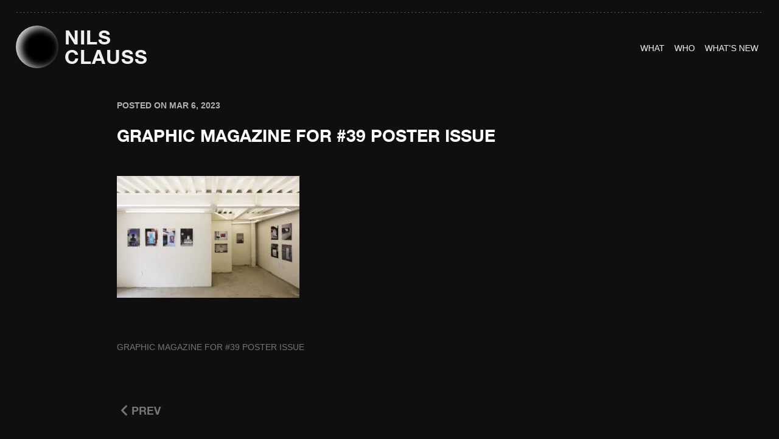

--- FILE ---
content_type: text/html; charset=UTF-8
request_url: https://nilsclauss.com/projects/exhibition-architecture-photographer-seoul-graphic-magazine/2016_11_04_5dmkiii_043/
body_size: 15471
content:
<!DOCTYPE html>
<html lang="en-US">

<head>
	<meta http-equiv="Content-Type" content="text/html; charset=UTF-8" />
	<title>Graphic Magazine for #39 Poster Issue | Your Go-To DOP in Seoul – Director of Photography by Day, Stand-Up Cinematographer by Night </title>
	<meta name="viewport" content="width=device-width, initial-scale=1.0, minimum-scale=0.5, maximum-scale=3.0">
	<meta name="google-site-verification" content="e5DZo1AVZ9IO2boCouvCV_HrXk6UzlWq4OagPk7-Zos" />


	<link rel="alternate" type="application/rss+xml" title="Your Go-To DOP in Seoul – Director of Photography by Day, Stand-Up Cinematographer by Night RSS Feed" href="https://nilsclauss.com/feed/" />
	<link rel="alternate" type="application/atom+xml" title="Your Go-To DOP in Seoul – Director of Photography by Day, Stand-Up Cinematographer by Night Atom Feed" href="https://nilsclauss.com/feed/atom/" />
	<link rel="pingback" href="https://nilsclauss.com/xmlrpc.php" />

    <link
      href="https://cdn.jsdelivr.net/npm/bootstrap@5.3.0/dist/css/bootstrap.min.css"
      rel="stylesheet"
    />
	 
<!-- favicon	 -->
<link rel="icon" href="https://nilsclauss.com//wp-content/uploads/2023/08/cropped-Nils_Clauss_fav.png" type="image" />
<link rel="shortcut icon" href="https://nilsclauss.com//wp-content/uploads/2023/08/cropped-Nils_Clauss_fav.png" type="image" />

	
	
    <link rel="stylesheet" href="https://nilsclauss.com/wp-content/themes/reveal-child-theme/asset/style.css?23742947297" />
    <link rel="stylesheet" href="https://nilsclauss.com/wp-content/themes/reveal-child-theme/asset/responsive.css" />
    <script src="https://cdn.jsdelivr.net/npm/bootstrap@5.3.0/dist/js/bootstrap.bundle.min.js"></script>
   <link
      rel="stylesheet"
      href="https://cdnjs.cloudflare.com/ajax/libs/fancybox/3.5.7/jquery.fancybox.min.css"
    />
    <script src="https://cdnjs.cloudflare.com/ajax/libs/jquery/3.3.1/jquery.min.js"></script>
    <script src="https://cdnjs.cloudflare.com/ajax/libs/fancybox/3.5.7/jquery.fancybox.min.js"></script>
	
		<div class="cursor"></div>
	<meta name='robots' content='index, follow, max-image-preview:large, max-snippet:-1, max-video-preview:-1' />

	<!-- This site is optimized with the Yoast SEO plugin v26.7 - https://yoast.com/wordpress/plugins/seo/ -->
	<link rel="canonical" href="https://nilsclauss.com/projects/exhibition-architecture-photographer-seoul-graphic-magazine/2016_11_04_5dmkiii_043/" />
	<meta property="og:locale" content="en_US" />
	<meta property="og:type" content="article" />
	<meta property="og:title" content="Graphic Magazine for #39 Poster Issue | Your Go-To DOP in Seoul – Director of Photography by Day, Stand-Up Cinematographer by Night" />
	<meta property="og:description" content="Graphic Magazine for #39 Poster Issue" />
	<meta property="og:url" content="https://nilsclauss.com/projects/exhibition-architecture-photographer-seoul-graphic-magazine/2016_11_04_5dmkiii_043/" />
	<meta property="og:site_name" content="Your Go-To DOP in Seoul – Director of Photography by Day, Stand-Up Cinematographer by Night" />
	<meta property="article:modified_time" content="2023-03-06T04:39:55+00:00" />
	<meta property="og:image" content="https://nilsclauss.com/projects/exhibition-architecture-photographer-seoul-graphic-magazine/2016_11_04_5dmkiii_043" />
	<meta property="og:image:width" content="800" />
	<meta property="og:image:height" content="533" />
	<meta property="og:image:type" content="image/jpeg" />
	<meta name="twitter:card" content="summary_large_image" />
	<script type="application/ld+json" class="yoast-schema-graph">{"@context":"https://schema.org","@graph":[{"@type":"WebPage","@id":"https://nilsclauss.com/projects/exhibition-architecture-photographer-seoul-graphic-magazine/2016_11_04_5dmkiii_043/","url":"https://nilsclauss.com/projects/exhibition-architecture-photographer-seoul-graphic-magazine/2016_11_04_5dmkiii_043/","name":"Graphic Magazine for #39 Poster Issue | Your Go-To DOP in Seoul – Director of Photography by Day, Stand-Up Cinematographer by Night","isPartOf":{"@id":"https://nilsclauss.com/#website"},"primaryImageOfPage":{"@id":"https://nilsclauss.com/projects/exhibition-architecture-photographer-seoul-graphic-magazine/2016_11_04_5dmkiii_043/#primaryimage"},"image":{"@id":"https://nilsclauss.com/projects/exhibition-architecture-photographer-seoul-graphic-magazine/2016_11_04_5dmkiii_043/#primaryimage"},"thumbnailUrl":"https://nilsclauss.com/wp-content/uploads/2023/03/2016_11_04_5DMKIII_043.jpg","datePublished":"2023-03-06T04:38:48+00:00","dateModified":"2023-03-06T04:39:55+00:00","breadcrumb":{"@id":"https://nilsclauss.com/projects/exhibition-architecture-photographer-seoul-graphic-magazine/2016_11_04_5dmkiii_043/#breadcrumb"},"inLanguage":"en-US","potentialAction":[{"@type":"ReadAction","target":["https://nilsclauss.com/projects/exhibition-architecture-photographer-seoul-graphic-magazine/2016_11_04_5dmkiii_043/"]}]},{"@type":"ImageObject","inLanguage":"en-US","@id":"https://nilsclauss.com/projects/exhibition-architecture-photographer-seoul-graphic-magazine/2016_11_04_5dmkiii_043/#primaryimage","url":"https://nilsclauss.com/wp-content/uploads/2023/03/2016_11_04_5DMKIII_043.jpg","contentUrl":"https://nilsclauss.com/wp-content/uploads/2023/03/2016_11_04_5DMKIII_043.jpg","width":800,"height":533},{"@type":"BreadcrumbList","@id":"https://nilsclauss.com/projects/exhibition-architecture-photographer-seoul-graphic-magazine/2016_11_04_5dmkiii_043/#breadcrumb","itemListElement":[{"@type":"ListItem","position":1,"name":"Home","item":"https://nilsclauss.com/"},{"@type":"ListItem","position":2,"name":"GRAPHIC | #39 Poster Issue","item":"https://nilsclauss.com/projects/exhibition-architecture-photographer-seoul-graphic-magazine/"},{"@type":"ListItem","position":3,"name":"Graphic Magazine for #39 Poster Issue"}]},{"@type":"WebSite","@id":"https://nilsclauss.com/#website","url":"https://nilsclauss.com/","name":"Your Go-To DOP in Seoul – Director of Photography by Day, Stand-Up Cinematographer by Night","description":"Nils Clauss: Your Visual Wizard in Asia – DOP, Director of Photography, Cinematographer, Filmmaker and Photographer in Seoul, South Korea.","publisher":{"@id":"https://nilsclauss.com/#/schema/person/0f0506a17ee6862d5bc9cd6222477a22"},"potentialAction":[{"@type":"SearchAction","target":{"@type":"EntryPoint","urlTemplate":"https://nilsclauss.com/?s={search_term_string}"},"query-input":{"@type":"PropertyValueSpecification","valueRequired":true,"valueName":"search_term_string"}}],"inLanguage":"en-US"},{"@type":["Person","Organization"],"@id":"https://nilsclauss.com/#/schema/person/0f0506a17ee6862d5bc9cd6222477a22","name":"Nils Clauss","image":{"@type":"ImageObject","inLanguage":"en-US","@id":"https://nilsclauss.com/#/schema/person/image/","url":"https://nilsclauss.com/wp-content/uploads/2023/03/2016_11_04_5DMKIII_043.jpg","contentUrl":"https://nilsclauss.com/wp-content/uploads/2023/03/2016_11_04_5DMKIII_043.jpg","width":800,"height":533,"caption":"Nils Clauss"},"logo":{"@id":"https://nilsclauss.com/#/schema/person/image/"},"sameAs":["https://linkedin.com/in/nilsclauss","https://www.youtube.com/@nilsclauss"]}]}</script>
	<!-- / Yoast SEO plugin. -->


<link rel="alternate" title="oEmbed (JSON)" type="application/json+oembed" href="https://nilsclauss.com/wp-json/oembed/1.0/embed?url=https%3A%2F%2Fnilsclauss.com%2Fprojects%2Fexhibition-architecture-photographer-seoul-graphic-magazine%2F2016_11_04_5dmkiii_043%2F" />
<link rel="alternate" title="oEmbed (XML)" type="text/xml+oembed" href="https://nilsclauss.com/wp-json/oembed/1.0/embed?url=https%3A%2F%2Fnilsclauss.com%2Fprojects%2Fexhibition-architecture-photographer-seoul-graphic-magazine%2F2016_11_04_5dmkiii_043%2F&#038;format=xml" />
<style id='wp-img-auto-sizes-contain-inline-css' type='text/css'>
img:is([sizes=auto i],[sizes^="auto," i]){contain-intrinsic-size:3000px 1500px}
/*# sourceURL=wp-img-auto-sizes-contain-inline-css */
</style>

<style id='wp-emoji-styles-inline-css' type='text/css'>

	img.wp-smiley, img.emoji {
		display: inline !important;
		border: none !important;
		box-shadow: none !important;
		height: 1em !important;
		width: 1em !important;
		margin: 0 0.07em !important;
		vertical-align: -0.1em !important;
		background: none !important;
		padding: 0 !important;
	}
/*# sourceURL=wp-emoji-styles-inline-css */
</style>
<link rel='stylesheet' id='wp-block-library-css' href='https://nilsclauss.com/wp-includes/css/dist/block-library/style.min.css?ver=6.9' type='text/css' media='all' />
<style id='global-styles-inline-css' type='text/css'>
:root{--wp--preset--aspect-ratio--square: 1;--wp--preset--aspect-ratio--4-3: 4/3;--wp--preset--aspect-ratio--3-4: 3/4;--wp--preset--aspect-ratio--3-2: 3/2;--wp--preset--aspect-ratio--2-3: 2/3;--wp--preset--aspect-ratio--16-9: 16/9;--wp--preset--aspect-ratio--9-16: 9/16;--wp--preset--color--black: #000000;--wp--preset--color--cyan-bluish-gray: #abb8c3;--wp--preset--color--white: #ffffff;--wp--preset--color--pale-pink: #f78da7;--wp--preset--color--vivid-red: #cf2e2e;--wp--preset--color--luminous-vivid-orange: #ff6900;--wp--preset--color--luminous-vivid-amber: #fcb900;--wp--preset--color--light-green-cyan: #7bdcb5;--wp--preset--color--vivid-green-cyan: #00d084;--wp--preset--color--pale-cyan-blue: #8ed1fc;--wp--preset--color--vivid-cyan-blue: #0693e3;--wp--preset--color--vivid-purple: #9b51e0;--wp--preset--gradient--vivid-cyan-blue-to-vivid-purple: linear-gradient(135deg,rgb(6,147,227) 0%,rgb(155,81,224) 100%);--wp--preset--gradient--light-green-cyan-to-vivid-green-cyan: linear-gradient(135deg,rgb(122,220,180) 0%,rgb(0,208,130) 100%);--wp--preset--gradient--luminous-vivid-amber-to-luminous-vivid-orange: linear-gradient(135deg,rgb(252,185,0) 0%,rgb(255,105,0) 100%);--wp--preset--gradient--luminous-vivid-orange-to-vivid-red: linear-gradient(135deg,rgb(255,105,0) 0%,rgb(207,46,46) 100%);--wp--preset--gradient--very-light-gray-to-cyan-bluish-gray: linear-gradient(135deg,rgb(238,238,238) 0%,rgb(169,184,195) 100%);--wp--preset--gradient--cool-to-warm-spectrum: linear-gradient(135deg,rgb(74,234,220) 0%,rgb(151,120,209) 20%,rgb(207,42,186) 40%,rgb(238,44,130) 60%,rgb(251,105,98) 80%,rgb(254,248,76) 100%);--wp--preset--gradient--blush-light-purple: linear-gradient(135deg,rgb(255,206,236) 0%,rgb(152,150,240) 100%);--wp--preset--gradient--blush-bordeaux: linear-gradient(135deg,rgb(254,205,165) 0%,rgb(254,45,45) 50%,rgb(107,0,62) 100%);--wp--preset--gradient--luminous-dusk: linear-gradient(135deg,rgb(255,203,112) 0%,rgb(199,81,192) 50%,rgb(65,88,208) 100%);--wp--preset--gradient--pale-ocean: linear-gradient(135deg,rgb(255,245,203) 0%,rgb(182,227,212) 50%,rgb(51,167,181) 100%);--wp--preset--gradient--electric-grass: linear-gradient(135deg,rgb(202,248,128) 0%,rgb(113,206,126) 100%);--wp--preset--gradient--midnight: linear-gradient(135deg,rgb(2,3,129) 0%,rgb(40,116,252) 100%);--wp--preset--font-size--small: 13px;--wp--preset--font-size--medium: 20px;--wp--preset--font-size--large: 36px;--wp--preset--font-size--x-large: 42px;--wp--preset--font-family--helveticaneuew: helveticaneuew;--wp--preset--spacing--20: 0.44rem;--wp--preset--spacing--30: 0.67rem;--wp--preset--spacing--40: 1rem;--wp--preset--spacing--50: 1.5rem;--wp--preset--spacing--60: 2.25rem;--wp--preset--spacing--70: 3.38rem;--wp--preset--spacing--80: 5.06rem;--wp--preset--shadow--natural: 6px 6px 9px rgba(0, 0, 0, 0.2);--wp--preset--shadow--deep: 12px 12px 50px rgba(0, 0, 0, 0.4);--wp--preset--shadow--sharp: 6px 6px 0px rgba(0, 0, 0, 0.2);--wp--preset--shadow--outlined: 6px 6px 0px -3px rgb(255, 255, 255), 6px 6px rgb(0, 0, 0);--wp--preset--shadow--crisp: 6px 6px 0px rgb(0, 0, 0);}:where(body) { margin: 0; }.wp-site-blocks > .alignleft { float: left; margin-right: 2em; }.wp-site-blocks > .alignright { float: right; margin-left: 2em; }.wp-site-blocks > .aligncenter { justify-content: center; margin-left: auto; margin-right: auto; }:where(.is-layout-flex){gap: 0.5em;}:where(.is-layout-grid){gap: 0.5em;}.is-layout-flow > .alignleft{float: left;margin-inline-start: 0;margin-inline-end: 2em;}.is-layout-flow > .alignright{float: right;margin-inline-start: 2em;margin-inline-end: 0;}.is-layout-flow > .aligncenter{margin-left: auto !important;margin-right: auto !important;}.is-layout-constrained > .alignleft{float: left;margin-inline-start: 0;margin-inline-end: 2em;}.is-layout-constrained > .alignright{float: right;margin-inline-start: 2em;margin-inline-end: 0;}.is-layout-constrained > .aligncenter{margin-left: auto !important;margin-right: auto !important;}.is-layout-constrained > :where(:not(.alignleft):not(.alignright):not(.alignfull)){margin-left: auto !important;margin-right: auto !important;}body .is-layout-flex{display: flex;}.is-layout-flex{flex-wrap: wrap;align-items: center;}.is-layout-flex > :is(*, div){margin: 0;}body .is-layout-grid{display: grid;}.is-layout-grid > :is(*, div){margin: 0;}body{padding-top: 0px;padding-right: 0px;padding-bottom: 0px;padding-left: 0px;}a:where(:not(.wp-element-button)){text-decoration: underline;}:root :where(.wp-element-button, .wp-block-button__link){background-color: #32373c;border-width: 0;color: #fff;font-family: inherit;font-size: inherit;font-style: inherit;font-weight: inherit;letter-spacing: inherit;line-height: inherit;padding-top: calc(0.667em + 2px);padding-right: calc(1.333em + 2px);padding-bottom: calc(0.667em + 2px);padding-left: calc(1.333em + 2px);text-decoration: none;text-transform: inherit;}.has-black-color{color: var(--wp--preset--color--black) !important;}.has-cyan-bluish-gray-color{color: var(--wp--preset--color--cyan-bluish-gray) !important;}.has-white-color{color: var(--wp--preset--color--white) !important;}.has-pale-pink-color{color: var(--wp--preset--color--pale-pink) !important;}.has-vivid-red-color{color: var(--wp--preset--color--vivid-red) !important;}.has-luminous-vivid-orange-color{color: var(--wp--preset--color--luminous-vivid-orange) !important;}.has-luminous-vivid-amber-color{color: var(--wp--preset--color--luminous-vivid-amber) !important;}.has-light-green-cyan-color{color: var(--wp--preset--color--light-green-cyan) !important;}.has-vivid-green-cyan-color{color: var(--wp--preset--color--vivid-green-cyan) !important;}.has-pale-cyan-blue-color{color: var(--wp--preset--color--pale-cyan-blue) !important;}.has-vivid-cyan-blue-color{color: var(--wp--preset--color--vivid-cyan-blue) !important;}.has-vivid-purple-color{color: var(--wp--preset--color--vivid-purple) !important;}.has-black-background-color{background-color: var(--wp--preset--color--black) !important;}.has-cyan-bluish-gray-background-color{background-color: var(--wp--preset--color--cyan-bluish-gray) !important;}.has-white-background-color{background-color: var(--wp--preset--color--white) !important;}.has-pale-pink-background-color{background-color: var(--wp--preset--color--pale-pink) !important;}.has-vivid-red-background-color{background-color: var(--wp--preset--color--vivid-red) !important;}.has-luminous-vivid-orange-background-color{background-color: var(--wp--preset--color--luminous-vivid-orange) !important;}.has-luminous-vivid-amber-background-color{background-color: var(--wp--preset--color--luminous-vivid-amber) !important;}.has-light-green-cyan-background-color{background-color: var(--wp--preset--color--light-green-cyan) !important;}.has-vivid-green-cyan-background-color{background-color: var(--wp--preset--color--vivid-green-cyan) !important;}.has-pale-cyan-blue-background-color{background-color: var(--wp--preset--color--pale-cyan-blue) !important;}.has-vivid-cyan-blue-background-color{background-color: var(--wp--preset--color--vivid-cyan-blue) !important;}.has-vivid-purple-background-color{background-color: var(--wp--preset--color--vivid-purple) !important;}.has-black-border-color{border-color: var(--wp--preset--color--black) !important;}.has-cyan-bluish-gray-border-color{border-color: var(--wp--preset--color--cyan-bluish-gray) !important;}.has-white-border-color{border-color: var(--wp--preset--color--white) !important;}.has-pale-pink-border-color{border-color: var(--wp--preset--color--pale-pink) !important;}.has-vivid-red-border-color{border-color: var(--wp--preset--color--vivid-red) !important;}.has-luminous-vivid-orange-border-color{border-color: var(--wp--preset--color--luminous-vivid-orange) !important;}.has-luminous-vivid-amber-border-color{border-color: var(--wp--preset--color--luminous-vivid-amber) !important;}.has-light-green-cyan-border-color{border-color: var(--wp--preset--color--light-green-cyan) !important;}.has-vivid-green-cyan-border-color{border-color: var(--wp--preset--color--vivid-green-cyan) !important;}.has-pale-cyan-blue-border-color{border-color: var(--wp--preset--color--pale-cyan-blue) !important;}.has-vivid-cyan-blue-border-color{border-color: var(--wp--preset--color--vivid-cyan-blue) !important;}.has-vivid-purple-border-color{border-color: var(--wp--preset--color--vivid-purple) !important;}.has-vivid-cyan-blue-to-vivid-purple-gradient-background{background: var(--wp--preset--gradient--vivid-cyan-blue-to-vivid-purple) !important;}.has-light-green-cyan-to-vivid-green-cyan-gradient-background{background: var(--wp--preset--gradient--light-green-cyan-to-vivid-green-cyan) !important;}.has-luminous-vivid-amber-to-luminous-vivid-orange-gradient-background{background: var(--wp--preset--gradient--luminous-vivid-amber-to-luminous-vivid-orange) !important;}.has-luminous-vivid-orange-to-vivid-red-gradient-background{background: var(--wp--preset--gradient--luminous-vivid-orange-to-vivid-red) !important;}.has-very-light-gray-to-cyan-bluish-gray-gradient-background{background: var(--wp--preset--gradient--very-light-gray-to-cyan-bluish-gray) !important;}.has-cool-to-warm-spectrum-gradient-background{background: var(--wp--preset--gradient--cool-to-warm-spectrum) !important;}.has-blush-light-purple-gradient-background{background: var(--wp--preset--gradient--blush-light-purple) !important;}.has-blush-bordeaux-gradient-background{background: var(--wp--preset--gradient--blush-bordeaux) !important;}.has-luminous-dusk-gradient-background{background: var(--wp--preset--gradient--luminous-dusk) !important;}.has-pale-ocean-gradient-background{background: var(--wp--preset--gradient--pale-ocean) !important;}.has-electric-grass-gradient-background{background: var(--wp--preset--gradient--electric-grass) !important;}.has-midnight-gradient-background{background: var(--wp--preset--gradient--midnight) !important;}.has-small-font-size{font-size: var(--wp--preset--font-size--small) !important;}.has-medium-font-size{font-size: var(--wp--preset--font-size--medium) !important;}.has-large-font-size{font-size: var(--wp--preset--font-size--large) !important;}.has-x-large-font-size{font-size: var(--wp--preset--font-size--x-large) !important;}.has-helveticaneuew-font-family{font-family: var(--wp--preset--font-family--helveticaneuew) !important;}
/*# sourceURL=global-styles-inline-css */
</style>

<link rel='stylesheet' id='uaf_client_css-css' href='https://nilsclauss.com/wp-content/uploads/useanyfont/uaf.css?ver=1766123087' type='text/css' media='all' />
<link rel='stylesheet' id='superfish-css' href='https://nilsclauss.com/wp-content/themes/reveal/css/superfish.css?ver=1.4.8' type='text/css' media='all' />
<link rel='stylesheet' id='slideshow-css' href='https://nilsclauss.com/wp-content/themes/reveal/css/flexslider.css?ver=2.0' type='text/css' media='all' />
<link rel='stylesheet' id='pretty_photo-css' href='https://nilsclauss.com/wp-content/themes/reveal/css/prettyPhoto.css?ver=3.1.2' type='text/css' media='all' />
<link rel='stylesheet' id='orbisius_ct_reveal_child_theme_parent_style-css' href='https://nilsclauss.com/wp-content/themes/reveal/style.css?ver=1693825211' type='text/css' media='all' />
<link rel='stylesheet' id='orbisius_ct_reveal_child_theme_parent_style_child_style-css' href='https://nilsclauss.com/wp-content/themes/reveal-child-theme/style.css?ver=1704967914' type='text/css' media='all' />
<script type="text/javascript" src="https://nilsclauss.com/wp-includes/js/jquery/jquery.min.js?ver=3.7.1" id="jquery-core-js"></script>
<script type="text/javascript" src="https://nilsclauss.com/wp-includes/js/jquery/jquery-migrate.min.js?ver=3.4.1" id="jquery-migrate-js"></script>
<script type="text/javascript" src="https://nilsclauss.com/wp-content/themes/reveal-child-theme/js/topbutton.js?ver=6.9" id="custom-script-js"></script>
<link rel="https://api.w.org/" href="https://nilsclauss.com/wp-json/" /><link rel="alternate" title="JSON" type="application/json" href="https://nilsclauss.com/wp-json/wp/v2/media/3464" /><meta name="generator" content="WordPress 6.9" />
<link rel='shortlink' href='https://nilsclauss.com/?p=3464' />
<meta name="generator" content=" " />

<style type="text/css" media="screen">


	body { font-family: 'Helvetica'; }



#mainNav ul a, #mainNav ul li.sfHover ul a { color: #ffffff !important;	}
	#mainNav ul li.current a,
	#mainNav ul li.current-cat a,
	#mainNav ul li.current_page_item a,
	#mainNav ul li.current-menu-item a,
	#mainNav ul li.current-post-ancestor a,
	#mainNav ul li.current_page_parent a,
	#mainNav ul li.current-category-parent a,
	#mainNav ul li.current-category-ancestor a,
	#mainNav ul li.current-portfolio-ancestor a,
	#mainNav ul li.current-projects-ancestor a {
		color: #747474 !important;
	}
	#mainNav ul li.sfHover a,
	#mainNav ul li a:hover,
	#mainNav ul li:hover {
		color: #747474 !important;
	}
	#mainNav ul li.sfHover ul a:hover { color: #747474 !important;}

a { color: #747474;}
a:hover {color: #ffffff;}
.button, #searchsubmit, input[type="submit"] {background-color: #757575 !important;}
.button:hover, #searchsubmit:hover, input[type="submit"]:hover {background-color: #595959 !important;}
/* image distortion problem */
.wp-block-image img {
height: auto !important;
}

/* Stops images in slideshow from expanding to fill width */
.flexslider .slides img {
width: auto;
height: auto;
}

body .flexslider .slides img {
max-height: 700px
}

/* Line up icons horizontally */
#mySocialLinks img {display:inline;}
.#republik-korea .projectHeader h1, #jongno .projectHeader h1{
margin: 0 0 0 50px;
}

@media only screen and (max-width: 1024px) {
.#republik-korea .projectHeader h1, #jongno .projectHeader h1{
margin: 0;
}
}

/* Change color of skills buttons */
#filterNav .selected {
background: none repeat scroll 0 0 #77a7b9;
color: #FFFFFF !important;
}

#filterNav li a {
background: none repeat scroll 0 0 #F0F0F0;
color: #595959 !important;
}

/* Change position of slide show arrows */
.flex-direction-nav li a.next {right: 10px;}
.flex-direction-nav li a.prev {left: 10px;}

/* Text Color 1 */
.textcol1 {
color: #ffffff;
text-transform: uppercase;
font-size: 18px;
font-weight: 700;
line-height: 28px;
letter-spacing: 0em;
text-align: justified;
}


/* Change the font size of home message */
#homeMessage p {font-size: 21px; text-align: left; }
#homeMessage p {line-height: 30px!important; }

/*layouts smaller than 600px, iPhone and mobiles*/
@media only screen and (max-width: 480px), screen and (max-device-width: 480px), screen and (max-width: 600px) {
#homeMessage{
font-size: 12px;
line-height: 17px
margin-bottom: 3px;
font-family: Arial;
}
}

/* iPad Portrait */
@media only screen and (max-width: 768px) {
#homeMessage p{
font-size: 12px !important;
line-height: 17px!important;
margin-bottom: 3px!important;
}

/* Change the body text color */
body {
color:#595959 !important;
}

/* Change the footer text color */
#footer {
color:#595959 !important;
}

/* Text Bigger Font Size 1 */
.textbigfont1 {
font-size: 26px !important;
}

body .flexslider .slides img {
width: auto;
}

/* Main Menu Headers collide with homepage logo on resize or tablets */
@media only screen and (max-width: 991px) {
#mainNav {
position: relative !important;
width: 99%;
margin: 0 auto !important;
margin-left: 3% !important;
}
#logo {
float: none !important;
}

/* Get rid of NEXT along with arrows for slideshow */
flex-direction-nav li a.flex-next {
text-indent: 99999px !important;
}

.flex-direction-nav li a {
   color:transparent !important;
   text-shadow: none !important;
}

</style>

<!--[if IE 7]>
<link rel="stylesheet" href="https://nilsclauss.com/wp-content/themes/reveal/css/ie7.css" type="text/css" media="screen" />
<![endif]-->
<!--[if IE 8]>
<link rel="stylesheet" href="https://nilsclauss.com/wp-content/themes/reveal/css/ie8.css" type="text/css" media="screen" />
<![endif]-->




<style type="text/css" id="custom-background-css">
body.custom-background { background-color: #ededed; }
</style>
	<style class='wp-fonts-local' type='text/css'>
@font-face{font-family:helveticaneuew;font-style:normal;font-weight:600;font-display:fallback;src:url('https://nilsclauss.com/wp-content/uploads/useanyfont/1174helveticaneuew.woff2') format('woff2');}
</style>
<link rel="icon" href="https://nilsclauss.com/wp-content/uploads/2023/08/cropped-Nils_Clauss_fav-32x32.png" sizes="32x32" />
<link rel="icon" href="https://nilsclauss.com/wp-content/uploads/2023/08/cropped-Nils_Clauss_fav-192x192.png" sizes="192x192" />
<link rel="apple-touch-icon" href="https://nilsclauss.com/wp-content/uploads/2023/08/cropped-Nils_Clauss_fav-180x180.png" />
<meta name="msapplication-TileImage" content="https://nilsclauss.com/wp-content/uploads/2023/08/cropped-Nils_Clauss_fav-270x270.png" />
		<style type="text/css" id="wp-custom-css">
			html{
	    background: #0F0F0F;
}
/* header */
#header .inside{
	max-width: 100%;
  padding: 0px;
}
#container {
	background: #0F0F0F;
}
/* Main part Body */
#main {
    background: #0f0f0f;
    max-width: 100%;
    padding: 0px;
}
#content .project.small {
    width: 100%;
}
ul#filterNav {
    display: none;
}

.inside a div {
        aspect-ratio: 2.59;
} 
.rsfv-video{
	  max-height: 100% !important;
    object-fit: cover !important;
		display:block;
} 

.inside a img{
        aspect-ratio: 2.59;
}
img.thumb.wp-post-image {
		max-height: 100% !important;
    object-fit: cover !important;
		display:block;
}
@media screen and (max-width:576px){
.rsfv-video{
	  min-height: 380px !important;
    object-fit: cover !important;
		display:block;
} 
img.thumb.wp-post-image {
		 min-height: 380px !important;
    object-fit: cover !important;
		display:block;
}	
	
}
/* Footer */
#footer .inside {
    background: #0f0f0f;
    max-width: 100%;
}
footer {
    margin: 0% 2% 0% 2%;
    width: 96%;
}
#header {
    margin: 0% 2% 0% 2%;
    width: 96%;
} 
#projects {
    margin: 0% 2% 0% 2%;
    width: 96%;
} 
#section {
    margin: 0% 2% 0% 2%;
    width: 96%;
}
/* inner page template */
#pageHead {
    padding: 10px 0 30px 0;
    margin: 0;
    border-bottom: 0px solid #e4e4e4;
    position: relative;
}
.rsfv-video {
	max-width: 100%;
  min-width: 100%;
}
#content .project.small .inside {
    margin: 0px; 
    position: relative;
}
#content.full {
    margin: 0 0 2% 2%;
    padding: 0 0 0 0 !important;
    width: 96%;
}
.textcol1e {
    color: var(--grey);
    text-transform: uppercase;
    font-size: 18px;
    font-weight: 700;
    line-height: 28px;
    letter-spacing: 0em;
    text-align: justified;
		gap: 1em!important;
}
.textcol2e {
    color: var(--white);
    text-transform: uppercase;
    font-size: 18px;
    font-weight: 700;
    line-height: 28px;
    letter-spacing: 0em;
    text-align: justified;
		gap: 1em!important;
}
 
.white {
	 color: var(--white);
}
.title_bread {
		color: var(--grey, #747474);
		font-size: 28px;
		font-style: normal;
		font-weight: 400;
		line-height: 48px; 
		text-transform: uppercase;
		padding-bottom: 50px;
		border-bottom: 1px solid transparent;
    border-image: url(data:image/svg+xml,%3Csvg width='1658' height='1' viewBox='0 0 1658 1' fill='none' xmlns='http://www.w3.org/2000/svg'%3E%3Cline x1='0.5' y1='0.5' x2='1657.5' y2='0.5' stroke='%23747474' stroke-linecap='round' stroke-dasharray='1 5'/%3E%3C/svg%3E) 5 round;
}
.title-space {
	padding-top:35px;
padding-bottom:35px;
}


/******video section css *******/

.video-sec {
    overflow: hidden;
}

	

			</style>
		</head>

<body class="attachment wp-singular attachment-template-default single single-attachment postid-3464 attachmentid-3464 attachment-jpeg custom-background wp-theme-reveal wp-child-theme-reveal-child-theme " >

<div id="container">
<div id="header">

    <nav class="navbar navbar-expand-md navbar-light pt-3" id="myNav">
      <div class="container-fluid">
		 <div class="resonsive-menu">
			 
		  
        <a class="navbar-brand d-flex align-items-center" href="https://nilsclauss.com" alt="Nils Clauss">
          <div class="color-block">
            <div class="color-block__orb"></div>
          </div>
          <div class="logo-text">

		<h2>
			NILS <br> CLAUSS
			  </h2>	</div
        ></a>
        <button
		  onclick="disableScroll()"		
          class="navbar-toggler collapsed"
		  id="menu-btn"
          type="button"
          data-bs-toggle="collapse"
          data-bs-target="#navbarNavAltMarkup"
          aria-controls="navbarNavAltMarkup"
          aria-expanded="false"
          aria-label="Toggle navigation">
          <span class="navbar-toggler-icon"></span>
        </button>
		  </div>
        <div class="collapse navbar-collapse justify-content-end" id="navbarNavAltMarkup">
          <div class="navbar-nav gap-md-4 gap-3">
            <a class="nav-link " aria-current="page" href="https://nilsclauss.com/portfolio-seoul-cinematographer-filmmaker/">
              <span class="icon-bar">WHAT</span>
              <span class="hover-icon">WHAT</span>
            </a>
            <a class="nav-link" href="https://nilsclauss.com/who/">
              <span class="icon-bar">WHO</span>
              <span class="hover-icon">WHo</span>
			</a>
            <a class="nav-link" href="https://nilsclauss.com/category/blog/">
              <span class="icon-bar">What'S NEW</span>
              <span class="hover-icon">What'S NEW</span>
            </a>
			  
            <div class="d-md-none">
              <h4 class="margin-bottom title-sm">HELLO@NILSCLAUSS.COM</h4>
              <h4 class="title-sm mt-md-0 mt-3 text-center">Soup of the day</h4>	
              <ul class="d-flex gap-2 align-items-center flex-column">
				  <li id="menu-item-4910" class="desc menu-item menu-item-type-custom menu-item-object-custom menu-item-4910"><a target="_blank" href="https://kr.linkedin.com/in/nilsclauss">LINKEDIN</a></li>
<li id="menu-item-4911" class="desc menu-item menu-item-type-custom menu-item-object-custom menu-item-4911"><a target="_blank" href="https://www.instagram.com/nilsclauss_contented/">INSTAGRAM</a></li>
<li id="menu-item-4912" class="desc menu-item menu-item-type-custom menu-item-object-custom menu-item-4912"><a target="_blank" href="https://www.youtube.com/@nilsclauss">YOUTUBE</a></li>
<li id="menu-item-4913" class="desc menu-item menu-item-type-custom menu-item-object-custom menu-item-4913"><a target="_blank" href="https://vimeo.com/nilsclauss">VIMEO</a></li>
              </ul>	
            </div>
			  
          </div>
        </div>
      </div>
    </nav>

</div>


<div id="main" class="clearfix">
<style>
		figure.wp-block-embed {
    background: transparent;
}
#blog_single {
    margin: 0% 15% 0% 15%;
    width: 70%;
    padding: 50px 0px 0px 0px !important;
    float: center;
}
.post_title {
	font-family: HelveticaNeueW02-75Bold;
	font-size: 28px;
	font-style: normal;
	font-weight: 400;
	line-height: 1.2; 
	text-transform: uppercase;	
	margin-bottom: 50px;
	}
.post_title a {
    color: var(--white, #FFF) !important;
}	
h5 {
    font-size: 18px;
    font-style: normal;
    font-weight: 400;
    line-height: 1.2;
    font-family: Helvetica !important;
    text-transform: uppercase;
	color: var(--white, #FFF);
	margin-bottom: 20px;
}	
p {
	color: var(--grey, #747474);
	font-family: Helvetica;
	font-size: 14px;
	font-style: normal;
	font-weight: 400;
	line-height: 1.7;
	text-transform: uppercase;
	margin-bottom: 70px;	
	}
p a {
	font-weight: 700;
}	
.date-by {
	font-size: 14px !important;
	font-style: normal;
	font-weight: 700;
	line-height: 1.2 !important;
	text-transform: uppercase;	
	}
.post .meta, .attachment .meta {
    margin: 0px 0 25px 0;
}
	figure {
    margin: 0;
    margin-bottom: 35px;
}
	figure.wp-block-gallery {
    margin-bottom: 50px;
}
	.prev-next-pagination {
    display: flex;
    justify-content: space-between;
    padding-top: 10px;
    padding-bottom: 100px;
}
	.prev-next-pagination a {
    display: flex;
    align-items: center;
    gap: 5px;
    color: var(--Grey, #747474);
    font-size: 18px;
    font-style: normal;
    font-weight: 400;
    line-height: 1;
    text-transform: uppercase;
}
	.prev-next-pagination a:hover {
    color: #fff;
}
	.prev-next-pagination a:hover svg path {
    fill: #fff;
	stroke: #fff;	
}
/* responsive */
@media  screen and (max-width:1399px){

}

@media  screen and (max-width:1199px){
	
#blog_single {
    margin: 0% 10% 0% 10%;
    width: 80%;
    padding: 35px 0px 0px 0px !important;
    float: center;
/* }
.post_title a {
    line-height: 36px;
}		 */

}

@media screen and (max-width:991px){
	
figure.wp-block-gallery {
    margin-bottom: 35px;
}
	h5 {
    line-height: 1.4;
}
	.prev-next-pagination {
    padding-top: 10px;
    padding-bottom: 70px;
}
	.prev-pagination a svg {
    height: 22px;
    width: 22px;
}
	.prev-next-pagination a {
    gap: 5px;
    font-size: 16px;
}
}

@media screen and (max-width:767px){

	
}


@media  screen and (max-width: 575px) {
   
/* filmography-css */
#blog_single {
    margin: 0% 5% 0% 5%;
    width: 90%;
    padding: 35px 0px 0px 0px !important;
    float: center;
}
    .filmography-title h2 {
        font-size: 14px;
    }

    p.filmography-desc {
        font-size: 12px;

    }

    .filmography-title {
        padding-bottom: 25px;
       border-image: url("data:image/svg+xml,%3Csvg width='100' height='1' viewBox='0 0 100 1' fill='none' xmlns='http://www.w3.org/2000/svg'%3E%3Cline x1='0.5' y1='0.5' x2='1628.5' y2='0.5' stroke='%23747474' stroke-linecap='round' stroke-dasharray='1 5'/%3E%3C/svg%3E") 5 round;
    }

    .filmography-content h2 {
        font-size: 18px;
    }

    .filmo-desc {
        font-size: 12px;
        margin-bottom: 12px;
    }

    h3.filmo-sub-title {
        font-size: 12px;

    }
	.space-bottom {
		margin-bottom: 25px;
	}
	.post_title {
	font-size: 18px;
	font-style: normal;
	font-weight: 400;
	text-transform: uppercase;
	margin-bottom: 35px;
	}
.post .meta, .attachment .meta {
    margin: 0px 0 15px 0;
}	
#blog_single {
    padding: 25px 0px 0px 0px !important;
}
h5 {
    margin-top: 35px;
}
h5 {
    font-size: 14px;
	font-style: normal;
	font-weight: 400;
	line-height: 24px;
}	
p {
	font-size: 12px;
	font-style: normal;
	font-weight: 400;
	line-height: 20px; /* 166.667% */
	text-transform: uppercase;
	margin-bottom: 45px;
}
	figure {
    margin: 0;
    margin-bottom: 0px;
}
	figure.wp-block-gallery {
    margin-bottom: 25px;
}
	.prev-next-pagination a {
    font-size: 14px;
		gap: 3px;
}
	.prev-next-pagination a svg {
    height: 20px;
    width: 20px;
}
	.prev-next-pagination {
    padding-top: 15px;
    padding-bottom: 60px;
}
	.post_title a {
    line-height: 28px;
}
}

@media screen and (max-width:410px){
   
}
</style>

<div id= "title-menu" style="display: block;">
<div id="blog_single" class="threeFourth clearfix">
                
    <div class="post-3464 attachment type-attachment status-inherit hentry">
        <div class="meta clearfix date-by">
                
                                                                
            Posted                     
            on Mar 6, 2023                                                
                    </div>
        <h1 class="post_title"><a href="https://nilsclauss.com/projects/exhibition-architecture-photographer-seoul-graphic-magazine/2016_11_04_5dmkiii_043/" rel="bookmark">Graphic Magazine for #39 Poster Issue</a></h1>
        
        <p class="attachment"><a rel="prettyPhoto[slides]" href='https://nilsclauss.com/wp-content/uploads/2023/03/2016_11_04_5DMKIII_043.jpg'><img fetchpriority="high" decoding="async" width="300" height="200" src="https://nilsclauss.com/wp-content/uploads/2023/03/2016_11_04_5DMKIII_043-300x200.jpg" class="attachment-medium size-medium" alt="" srcset="https://nilsclauss.com/wp-content/uploads/2023/03/2016_11_04_5DMKIII_043-300x200.jpg 300w, https://nilsclauss.com/wp-content/uploads/2023/03/2016_11_04_5DMKIII_043-768x512.jpg 768w, https://nilsclauss.com/wp-content/uploads/2023/03/2016_11_04_5DMKIII_043-220x147.jpg 220w, https://nilsclauss.com/wp-content/uploads/2023/03/2016_11_04_5DMKIII_043.jpg 800w" sizes="(max-width: 300px) 100vw, 300px" /></a></p>
<p>Graphic Magazine for #39 Poster Issue</p>
        
                
        <div class="prev-next-pagination">
            <div class="prev-pagination">
                <a href="https://nilsclauss.com/projects/exhibition-architecture-photographer-seoul-graphic-magazine/" rel="prev"><svg width="24" height="24" viewBox="0 0 24 24" fill="none" xmlns="http://www.w3.org/2000/svg">
<path d="M16.0303 19.5303C16.2966 19.2641 16.3208 18.8474 16.1029 18.5538L16.0303 18.4697L9.561 12L16.0303 5.53033C16.2966 5.26406 16.3208 4.8474 16.1029 4.55379L16.0303 4.46967C15.7641 4.2034 15.3474 4.1792 15.0538 4.39705L14.9697 4.46967L7.96967 11.4697C7.7034 11.7359 7.6792 12.1526 7.89705 12.4462L7.96967 12.5303L14.9697 19.5303C15.2626 19.8232 15.7374 19.8232 16.0303 19.5303Z" fill="#747474" stroke="#747474" stroke-width="1.4"/>
</svg>
 PREV</a>            </div>
            <div class="next-pagination">
                            </div>
        </div>

		
    </div>
    


        
                            
</div>
	
	</div>
	<!--33333333333333333333333333333333333333333333333333-->
	
    <footer id="title-menu" style="display: block;">
      <div class="container-fluid">
        <div class="row pb-3">
          <div class="col-md-6 col-12">
            <h4 class="title-sm"><a href="mailto:hello@nilsclauss.com" style="color:#fff;" >hello@nilsclauss.com</a> </h4>
            
          </div>
          <div class="col-md-6 col-12 row justify-content-end content-end align-items-baseline" style="padding-right:0px;">
            <div class="col-lg-5 col-12 social">
              <h4 class="title-sm mt-md-0 mt-3">Soup of the day</h4>
            </div>
            <div class="col-lg-6 col-12 social" style="padding-right:0px;">
              <ul class="footer-social d-flex justify-content-end flex-md-row flex-column content-end">
				   <li class="desc menu-item menu-item-type-custom menu-item-object-custom menu-item-4910"><a target="_blank" href="https://kr.linkedin.com/in/nilsclauss">LINKEDIN</a></li>
<li class="desc menu-item menu-item-type-custom menu-item-object-custom menu-item-4911"><a target="_blank" href="https://www.instagram.com/nilsclauss_contented/">INSTAGRAM</a></li>
<li class="desc menu-item menu-item-type-custom menu-item-object-custom menu-item-4912"><a target="_blank" href="https://www.youtube.com/@nilsclauss">YOUTUBE</a></li>
<li class="desc menu-item menu-item-type-custom menu-item-object-custom menu-item-4913"><a target="_blank" href="https://vimeo.com/nilsclauss">VIMEO</a></li>
              </ul>
            </div>
          </div>
        </div>
        <div class="fotter-copyright d-flex align-items-lg-center align-items-start flex-lg-row flex-column  mt-3">
          <div class="w-auto">
            <p class="copy m-0">© 2024 Nils Clauss. All Rights Reserved.</p>
          </div>
          <ul class="fotter-privacy d-flex align-items-md-center align-items-start  w-auto flex-md-row flex-column">
			  <li id="menu-item-4914" class="desc menu-item menu-item-type-custom menu-item-object-custom menu-item-4914"><a target="_blank" href="https://nilsclauss.com/photo-filmmaking-image-licensing-guide/">LICENSES</a></li>
<li id="menu-item-4915" class="desc menu-item menu-item-type-custom menu-item-object-custom menu-item-4915"><a target="_blank" href="https://nilsclauss.com/terms-conditions-seoul-photographer-filmmaker/">PRIVACY POLICY</a></li>
          </ul>
        </div>
      </div>
    </footer>

<script src="https://nilsclauss.com/wp-content/themes/reveal-child-theme/asset/script.js"></script>

<script src="https://nilsclauss.com/wp-content/themes/reveal-child-theme/asset/preloader.js"></script>
<script>
  const navLinks = document.querySelectorAll('.nav-link');

  // Get the current URL
  const currentURL = window.location.href;

  navLinks.forEach(navLink => {
    // Compare the link's href with the current URL
    if (navLink.href === currentURL) {
      navLink.classList.add('active');
    }
  });
</script>
<!-- remove header border-line -->
 <script>
        window.addEventListener("scroll", function () {
            var nav = document.getElementById("myNav");

            if (window.pageYOffset >= 50) {
                nav.classList.add("border-none");
            } else {
                nav.classList.remove("border-none");
            }
        });
    </script>

<!--aspect-ratio-home  -->
 <script>
      window.onload = function () {
  // Your code here

  function calculateAspectRatio(width, height) {
    return width / height;
  }

  // Define different aspect ratios for screens below and above 992px
    const aspectRatioSmallScreen = 2;
  const aspectRatioLargeScreen = 2.59;

  // Get all elements with the "aspect-ratio-container" class
  const containers = document.querySelectorAll(".aspect-ratio");

  function updateContainerSizes() {
    containers.forEach((container) => {
      // Check the screen width
      const screenWidth = window.innerWidth;

      // Choose the appropriate aspect ratio based on screen width
      const aspectRatio =
        screenWidth >= 992
          ? aspectRatioLargeScreen
          : aspectRatioSmallScreen;

      // Get the new width of each container
      const newWidth = container.offsetWidth;

      // Calculate the corresponding height to maintain the aspect ratio
      const newHeight = newWidth / aspectRatio;

      // Apply the new width and height to each container
      container.style.width = newWidth + "px";
      container.style.height = newHeight + "px";
    });
  }

  // Add an event listener to update the container sizes when the window is resized
  window.addEventListener("resize", updateContainerSizes);

  // Initial update of the container sizes
  updateContainerSizes();
};

    </script>
<!-- what-page-aspect-ratio -->
<script>
      window.onload = function () {
  // Your code here

  function calculateAspectRatio(width, height) {
    return width / height;
  }

  // Define different aspect ratios for screens below and above 992px
  const aspectRatioSmallScreen = 2;
  const aspectRatioLargeScreen = 2;

  // Get all elements with the "aspect-ratio-container" class
  const containers = document.querySelectorAll(".what-aspect-ratio");

  function updateContainerSizes() {
    containers.forEach((container) => {
      // Check the screen width
      const screenWidth = window.innerWidth;

      // Choose the appropriate aspect ratio based on screen width
      const aspectRatio =
        screenWidth >= 992
          ? aspectRatioLargeScreen
          : aspectRatioSmallScreen;

      // Get the new width of each container
      const newWidth = container.offsetWidth;

      // Calculate the corresponding height to maintain the aspect ratio
      const newHeight = newWidth / aspectRatio;

      // Apply the new width and height to each container
      container.style.width = newWidth + "px";
      container.style.height = newHeight + "px";
    });
  }

  // Add an event listener to update the container sizes when the window is resized
  window.addEventListener("resize", updateContainerSizes);

  // Initial update of the container sizes
  updateContainerSizes();
};

    </script>


<!--tilte-menu script  -->
<script>
      const menuBtn = document.getElementById("menu-btn");
      const titleMenu = document.getElementById("title-menu");

      menuBtn.addEventListener("click", function () {
        // Check screen height and width conditions
        const screenHeight = window.innerHeight;
        const screenWidth = window.innerWidth;

        if (screenWidth < 768) {
          // Toggle the display property of the title-menu div
          if (titleMenu.style.display === "block") {
            titleMenu.style.display = "none";
          } else {
            titleMenu.style.display = "block";
          }
        }
      });
    </script>

<script>
// Get a reference to the button and the body element
const scrollLockButton = document.getElementById('menu-btn');
const body = document.body;

// Add an event listener to the button
scrollLockButton.addEventListener('click', function () {
  // Toggle the lock-scroll class on the body
  body.classList.toggle('lock-scroll');
});

</script>
</div><!-- end container -->
<script type="speculationrules">
{"prefetch":[{"source":"document","where":{"and":[{"href_matches":"/*"},{"not":{"href_matches":["/wp-*.php","/wp-admin/*","/wp-content/uploads/*","/wp-content/*","/wp-content/plugins/*","/wp-content/themes/reveal-child-theme/*","/wp-content/themes/reveal/*","/*\\?(.+)"]}},{"not":{"selector_matches":"a[rel~=\"nofollow\"]"}},{"not":{"selector_matches":".no-prefetch, .no-prefetch a"}}]},"eagerness":"conservative"}]}
</script>
<script type="text/javascript" src="https://nilsclauss.com/wp-includes/js/comment-reply.min.js?ver=6.9" id="comment-reply-js" async="async" data-wp-strategy="async" fetchpriority="low"></script>
<script type="text/javascript" src="https://nilsclauss.com/wp-content/themes/reveal/js/superfish.js?ver=1.4.8" id="superfish-js"></script>
<script type="text/javascript" src="https://nilsclauss.com/wp-content/themes/reveal/js/jquery.scrollTo.js?ver=1.4.2" id="scroll_to-js"></script>
<script type="text/javascript" src="https://nilsclauss.com/wp-content/themes/reveal/js/jquery.prettyPhoto.js?ver=3.1.2" id="pretty_photo-js"></script>
<script type="text/javascript" src="https://nilsclauss.com/wp-content/themes/reveal/js/jquery.isotope.min.js?ver=1.3.110525" id="isotope-js"></script>
<script type="text/javascript" src="https://nilsclauss.com/wp-content/themes/reveal/js/jquery.flexslider-min.js?ver=1.0" id="slideshow-js"></script>
<script type="text/javascript" id="theme_trust_js-js-extra">
/* <![CDATA[ */
var MyAjax = {"ajaxurl":"https://nilsclauss.com/wp-admin/admin-ajax.php"};
//# sourceURL=theme_trust_js-js-extra
/* ]]> */
</script>
<script type="text/javascript" src="https://nilsclauss.com/wp-content/themes/reveal/js/theme_trust.js?ver=1.1" id="theme_trust_js-js"></script>
<script id="wp-emoji-settings" type="application/json">
{"baseUrl":"https://s.w.org/images/core/emoji/17.0.2/72x72/","ext":".png","svgUrl":"https://s.w.org/images/core/emoji/17.0.2/svg/","svgExt":".svg","source":{"concatemoji":"https://nilsclauss.com/wp-includes/js/wp-emoji-release.min.js?ver=6.9"}}
</script>
<script type="module">
/* <![CDATA[ */
/*! This file is auto-generated */
const a=JSON.parse(document.getElementById("wp-emoji-settings").textContent),o=(window._wpemojiSettings=a,"wpEmojiSettingsSupports"),s=["flag","emoji"];function i(e){try{var t={supportTests:e,timestamp:(new Date).valueOf()};sessionStorage.setItem(o,JSON.stringify(t))}catch(e){}}function c(e,t,n){e.clearRect(0,0,e.canvas.width,e.canvas.height),e.fillText(t,0,0);t=new Uint32Array(e.getImageData(0,0,e.canvas.width,e.canvas.height).data);e.clearRect(0,0,e.canvas.width,e.canvas.height),e.fillText(n,0,0);const a=new Uint32Array(e.getImageData(0,0,e.canvas.width,e.canvas.height).data);return t.every((e,t)=>e===a[t])}function p(e,t){e.clearRect(0,0,e.canvas.width,e.canvas.height),e.fillText(t,0,0);var n=e.getImageData(16,16,1,1);for(let e=0;e<n.data.length;e++)if(0!==n.data[e])return!1;return!0}function u(e,t,n,a){switch(t){case"flag":return n(e,"\ud83c\udff3\ufe0f\u200d\u26a7\ufe0f","\ud83c\udff3\ufe0f\u200b\u26a7\ufe0f")?!1:!n(e,"\ud83c\udde8\ud83c\uddf6","\ud83c\udde8\u200b\ud83c\uddf6")&&!n(e,"\ud83c\udff4\udb40\udc67\udb40\udc62\udb40\udc65\udb40\udc6e\udb40\udc67\udb40\udc7f","\ud83c\udff4\u200b\udb40\udc67\u200b\udb40\udc62\u200b\udb40\udc65\u200b\udb40\udc6e\u200b\udb40\udc67\u200b\udb40\udc7f");case"emoji":return!a(e,"\ud83e\u1fac8")}return!1}function f(e,t,n,a){let r;const o=(r="undefined"!=typeof WorkerGlobalScope&&self instanceof WorkerGlobalScope?new OffscreenCanvas(300,150):document.createElement("canvas")).getContext("2d",{willReadFrequently:!0}),s=(o.textBaseline="top",o.font="600 32px Arial",{});return e.forEach(e=>{s[e]=t(o,e,n,a)}),s}function r(e){var t=document.createElement("script");t.src=e,t.defer=!0,document.head.appendChild(t)}a.supports={everything:!0,everythingExceptFlag:!0},new Promise(t=>{let n=function(){try{var e=JSON.parse(sessionStorage.getItem(o));if("object"==typeof e&&"number"==typeof e.timestamp&&(new Date).valueOf()<e.timestamp+604800&&"object"==typeof e.supportTests)return e.supportTests}catch(e){}return null}();if(!n){if("undefined"!=typeof Worker&&"undefined"!=typeof OffscreenCanvas&&"undefined"!=typeof URL&&URL.createObjectURL&&"undefined"!=typeof Blob)try{var e="postMessage("+f.toString()+"("+[JSON.stringify(s),u.toString(),c.toString(),p.toString()].join(",")+"));",a=new Blob([e],{type:"text/javascript"});const r=new Worker(URL.createObjectURL(a),{name:"wpTestEmojiSupports"});return void(r.onmessage=e=>{i(n=e.data),r.terminate(),t(n)})}catch(e){}i(n=f(s,u,c,p))}t(n)}).then(e=>{for(const n in e)a.supports[n]=e[n],a.supports.everything=a.supports.everything&&a.supports[n],"flag"!==n&&(a.supports.everythingExceptFlag=a.supports.everythingExceptFlag&&a.supports[n]);var t;a.supports.everythingExceptFlag=a.supports.everythingExceptFlag&&!a.supports.flag,a.supports.everything||((t=a.source||{}).concatemoji?r(t.concatemoji):t.wpemoji&&t.twemoji&&(r(t.twemoji),r(t.wpemoji)))});
//# sourceURL=https://nilsclauss.com/wp-includes/js/wp-emoji-loader.min.js
/* ]]> */
</script>
</body>
<!--
111111111111111111111111111111111
-->
</html>
<a href="#" class="topbutton"></a>
</div>

<!-- Page cached by LiteSpeed Cache 7.7 on 2026-01-30 23:47:25 -->

--- FILE ---
content_type: text/css; charset=utf8
request_url: https://nilsclauss.com/wp-content/themes/reveal-child-theme/asset/responsive.css
body_size: 1081
content:
@media  screen and (max-width:1600px){
	
}

@media  screen and (max-width:1199px){
    .logo-text svg {
        width: 30%;
    }
	.logo-text h2 {
    font-size: 26px;
}
    .color-block__orb {
        width: 60px;
        height: 60px;
    }
    .color-block__orb::after {
        height: 30px;
        width: 30px;
    }
    #navbarNavAltMarkup .nav-link {
        font-size: 16px;
    }

    .portfolio-card .cards:first-child {
        padding-top: 35px;
    }
    .portfolio-card .cards:last-child {
        padding-bottom: 35px;
    }
    .cards {
        padding: 60px 0px;
    }
    .title-large {
        font-size: 22px;
	}
	.title-sm {
		font-size: 16px;
	}
	.cursor {
		display:none;
	}
	body {
    cursor: unset;
}
	nav.navbar {
    margin-top: 10px;
}
	.social {
		width: 100%;
	}
	.content-end {
    justify-content: left !important;
} 

}

@media screen and (max-width:991px){
    .navbar-brand {
        width: 50%;
    }
	
    .cards {
        padding: 35px 0px;
    }
    .title-large {
        font-size: 22px;
    }
    .title-sm {
        font-size: 14px;
    }
    .margin-bottom.title-sm {
        margin-bottom: 8vh;
        margin-top: 16vh;
    }
	footer {
    padding-bottom: 30px;
}
	footer .container-fluid {
    padding-top: 25px;
    padding-bottom: 20px;
} 
		div#TB_closeWindow {
    position: absolute;
    top: -4%;
    right: -1%;
}
.fancybox-infobar, .fancybox-toolbar {
    padding-top: 25px !important;
}
}
@media  screen and (max-width: 767px){
	.navbar-nav {
        overflow: hidden;
        height: 85vh;
    	justify-content: center;
        align-items: center;
    	padding-bottom: 15px;
    }
	button.navbar-toggler {
    padding: 0;
}
	ul.footer-social li, ul.fotter-privacy li, .fotter-copyright .w-auto, .fotter-copyright .fotter-privacy {
    padding: 0px 0px 10px 0px;
}
	.lock-scroll {
  overflow: hidden;
}
#header.active {
    height: 100vh;
}
}



@media  screen and (max-width: 576px) {
	
	.navbar-brand {
    gap: 0px;
}
nav.navbar {
    border-image: url("data:image/svg+xml,%3Csvg width='100' height='1' viewBox='0 0 100 1' fill='none' xmlns='http://www.w3.org/2000/svg'%3E%3Cline x1='0.5' y1='0.5' x2='1628.5' y2='0.5' stroke='%23747474' stroke-linecap='round' stroke-dasharray='0 5'/%3E%3C/svg%3E") 5 round;
    border-top-width: 1px;
}
	.logo-text h2 {
    font-size: 20px;
}
	.logo-text {
    padding-left: 7px;
}
	span.navbar-toggler-icon {
    height: 22px;
    width: 22px;
}
		#header .container-fluid {
    padding: 0px 5px;
}
#main {
    overflow: hidden;
}
	
#header {
    margin: 0% !important;
    width: 100% !important;
    padding: 0% 3% 0% 3% !important;
}
	footer {
    margin: 0% 3% 0% 3% !important;
    width: 94% !important;
	overflow: hidden;
}
	#projects {
    margin: 0% 3% 0% 3% !important;
    width: 94% !important;
}
    .color-block__orb {
        width: 50px;
        height: 50px;
		
    }
    .logo-text svg {
    width: 88px;
    height: 38px;
}

    .portfolio-card .cards:first-child {
        padding-top: 25px;
    }
    .cards {
        padding: 25px 0px;
    }
    .portfolio-card .cards:last-child {
        padding-bottom: 25px;
    }
	.gap-3 {
   	 gap: 0.6rem!important;
}
/* footer */
	footer {
    padding: 0;
    padding-top: 10px;	
}
footer .container-fluid {
    padding-top: 25px;
    padding-bottom: 35px;
    border-image: url("data:image/svg+xml,%3Csvg width='100' height='1' viewBox='0 0 100 1' fill='none' xmlns='http://www.w3.org/2000/svg'%3E%3Cline x1='0.5' y1='0.5' x2='1628.5' y2='0.5' stroke='%23747474' stroke-linecap='round' stroke-dasharray='0 5'/%3E%3C/svg%3E") 5 round;
    border-top-width: 1px;
}
	
/* new add */
.textcol1e {
    font-size: 14px !important;
    text-align: justified;
}
.textcol2e {
    font-size: 12px !important;
    text-align: justified;
} 
.wp-block-column.textcol2.is-layout-flow.wp-block-column-is-layout-flow {
    flex-basis: 15%;
} 
.title_bread {
    font-size: 14px !important;
}
.desc{
    color: var(--grey);
	font-size: 10px;
	font-style: normal;
	font-weight: 400;
	line-height: 16px; /* 160% */
	text-transform: uppercase;
}	 
	#publication {
    margin: 0% 3% 0% 3% !important;
    width: 94% !important;
}
	#filmography {
    margin: 0% 3% 0% 3% !important;
    width: 94% !important;
}
	div#TB_closeWindow {
    position: absolute;
    top: -9%;
    right: -2%;
}
	.fancybox-infobar, .fancybox-toolbar {
    padding-top: 10px !important;
}
	.fancybox-infobar {
    font-size: 14px !important;
}
	footer h4.title-sm {
    font-size: 14px;
}
}

  @media (max-width: 800px) and (max-height: 500px){
.navbar-nav {
    height: auto;
    padding-top: 0px;
}
.lock-scroll {
  overflow: unset;
}
	  #header.active {
    height: auto;
}
  }

--- FILE ---
content_type: application/x-javascript; charset=utf8
request_url: https://nilsclauss.com/wp-content/themes/reveal-child-theme/asset/script.js
body_size: 913
content:
// console.log('hello script.js');

document.addEventListener('DOMContentLoaded', function(e) {
  var cursor = document.querySelector('.cursor');

  document.addEventListener('mousemove', function(e) {
    cursor.style.transform = `translate(${e.clientX}px, ${e.clientY}px)`;
  });

  window.addEventListener('scroll', function() {
    var scrollLeft = window.pageXOffset || document.documentElement.scrollLeft;
    var scrollTop = window.pageYOffset || document.documentElement.scrollTop;
    cursor.style.transform = `translate(${e.clientX + scrollLeft}px, ${e.clientY + scrollTop}px)`;
  });
});



// Get all the anchor elements
// Get all the anchor elements
var anchorElements = document.querySelectorAll("a");

// Add event listener for mouseenter
anchorElements.forEach(function(anchorElement) {
  anchorElement.addEventListener("mouseenter", function() {
    var cursorElements = document.querySelectorAll(".cursor");
    cursorElements.forEach(function(cursorElement) {
      cursorElement.classList.add("cursor-links");
    });
  });
});

// Add event listener for mouseleave
anchorElements.forEach(function(anchorElement) {
  anchorElement.addEventListener("mouseleave", function() {
    var cursorElements = document.querySelectorAll(".cursor");
    cursorElements.forEach(function(cursorElement) {
      cursorElement.classList.remove("cursor-links");
    });
  });
});

// aspect ratio

      function calculateAspectRatio(width, height) {
        return width / height;
      }

      // Define different aspect ratios for screens below and above 992px
      const aspectRatioSmallScreen = 2;
      const aspectRatioLargeScreen = 2.59;

      // Get all elements with the "aspect-ratio-container" class
      const containers = document.querySelectorAll(".aspect-ratio");

      function updateContainerSizes() {
        containers.forEach((container) => {
          // Check the screen width
          const screenWidth = window.innerWidth;

          // Choose the appropriate aspect ratio based on screen width
          const aspectRatio =
            screenWidth >= 992
              ? aspectRatioLargeScreen
              : aspectRatioSmallScreen;

          // Get the new width of each container
          const newWidth = container.offsetWidth;

          // Calculate the corresponding height to maintain the aspect ratio
          const newHeight = newWidth / aspectRatio;

          // Apply the new width and height to each container
          container.style.width = newWidth + "px";
          container.style.height = newHeight + "px";
        });
      }

      // Add an event listener to update the container sizes when the window is resized
      window.addEventListener("resize", updateContainerSizes);

      // Initial update of the container sizes
      updateContainerSizes();
    


   

// menu background add
 
 
 let Menubtn = document.getElementById("menu-btn");
 let header = document.getElementById("header");
 let timeoutId;

  Menubtn.addEventListener("click", function () {
    if (header.classList.contains("active")) {
      // Remove styles from header with a delay of 1 second
      timeoutId = setTimeout(function () {
        header.classList.remove("active");
      }, 1100);
    } else {
      // Add styles to header
      header.classList.add("active");

      // Cancel the previous timeout if exists
      if (timeoutId) {
        clearTimeout(timeoutId);
      }
    }
  });

//fancylight box script buttons


      $('[data-fancybox="gallery"]').fancybox({
        buttons: ["slideShow", "zoom", "fullScreen", "share", "close"],
        loop: false,
        protect: true,
        slideShow: {
          speed: 3000, // Set the time interval (in milliseconds) between each slide
        },
      });
  

--- FILE ---
content_type: application/x-javascript; charset=utf8
request_url: https://nilsclauss.com/wp-content/themes/reveal-child-theme/asset/preloader.js
body_size: 63
content:
  document.addEventListener("DOMContentLoaded", function () {
    // Get all video elements with the class "video"
    const videoElements = document.querySelectorAll(".video");

    // Add an event listener to each video element
    videoElements.forEach(function (video) {
      video.addEventListener("canplaythrough", function () {
        // Find the preloader element associated with this video
        const preloader = video.previousElementSibling;

        // Hide the preloader when the video can play through
        preloader.style.display = "none";
      });
    });
  });

